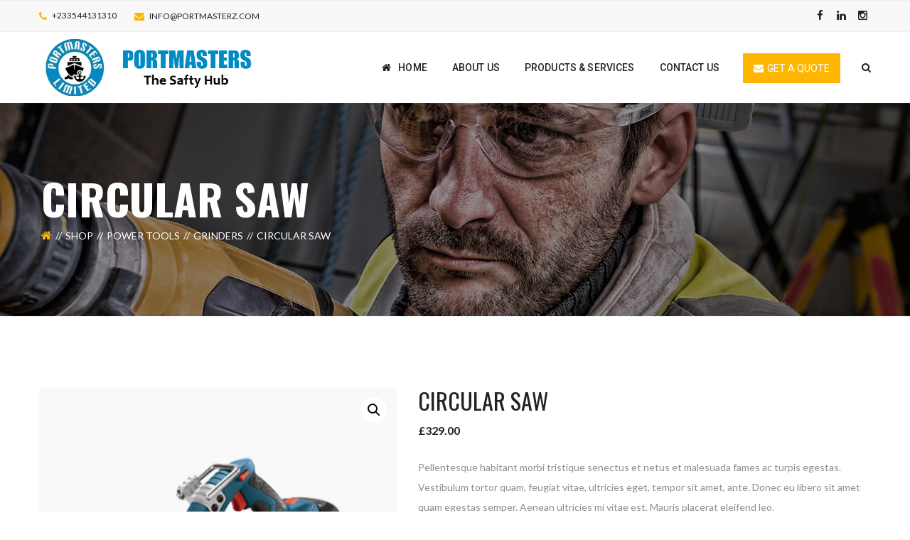

--- FILE ---
content_type: text/html; charset=UTF-8
request_url: https://portmasterz.com/product/circular-saw/
body_size: 60873
content:
<!DOCTYPE html>
<!-- Open Html -->
<html lang="en-US">
	<!-- Open Head -->
	<head>
		<meta charset="UTF-8"/>

<meta name="viewport" content="width=device-width, initial-scale=1, maximum-scale=1">

	<meta name="apple-mobile-web-app-title" content="portmasters the safety hub">

<link rel="pingback" href="https://portmasterz.com/xmlrpc.php"/>
    <link rel="shortcut icon" href="https://portmasterz.com/wp-content/uploads/2020/07/logo_portmasters-300x231-1.jpeg" />





<!--[if lt IE 9]>
<script src="https://oss.maxcdn.com/html5shiv/3.7.2/html5shiv.min.js"></script>
<script src="https://oss.maxcdn.com/respond/1.4.2/respond.min.js"></script>
<script src="http://css3-mediaqueries-js.googlecode.com/svn/trunk/css3-mediaqueries.js"></script>
<![endif]--><title>Circular Saw &#8211; Portmasterz</title>
<link rel='dns-prefetch' href='//fonts.googleapis.com' />
<link rel='dns-prefetch' href='//s.w.org' />
<link rel="alternate" type="application/rss+xml" title="Portmasterz &raquo; Feed" href="https://portmasterz.com/feed/" />
<link rel="alternate" type="application/rss+xml" title="Portmasterz &raquo; Comments Feed" href="https://portmasterz.com/comments/feed/" />
<link rel="alternate" type="application/rss+xml" title="Portmasterz &raquo; Circular Saw Comments Feed" href="https://portmasterz.com/product/circular-saw/feed/" />
		<script type="text/javascript">
			window._wpemojiSettings = {"baseUrl":"https:\/\/s.w.org\/images\/core\/emoji\/13.0.1\/72x72\/","ext":".png","svgUrl":"https:\/\/s.w.org\/images\/core\/emoji\/13.0.1\/svg\/","svgExt":".svg","source":{"concatemoji":"https:\/\/portmasterz.com\/wp-includes\/js\/wp-emoji-release.min.js?ver=5.6.16"}};
			!function(e,a,t){var n,r,o,i=a.createElement("canvas"),p=i.getContext&&i.getContext("2d");function s(e,t){var a=String.fromCharCode;p.clearRect(0,0,i.width,i.height),p.fillText(a.apply(this,e),0,0);e=i.toDataURL();return p.clearRect(0,0,i.width,i.height),p.fillText(a.apply(this,t),0,0),e===i.toDataURL()}function c(e){var t=a.createElement("script");t.src=e,t.defer=t.type="text/javascript",a.getElementsByTagName("head")[0].appendChild(t)}for(o=Array("flag","emoji"),t.supports={everything:!0,everythingExceptFlag:!0},r=0;r<o.length;r++)t.supports[o[r]]=function(e){if(!p||!p.fillText)return!1;switch(p.textBaseline="top",p.font="600 32px Arial",e){case"flag":return s([127987,65039,8205,9895,65039],[127987,65039,8203,9895,65039])?!1:!s([55356,56826,55356,56819],[55356,56826,8203,55356,56819])&&!s([55356,57332,56128,56423,56128,56418,56128,56421,56128,56430,56128,56423,56128,56447],[55356,57332,8203,56128,56423,8203,56128,56418,8203,56128,56421,8203,56128,56430,8203,56128,56423,8203,56128,56447]);case"emoji":return!s([55357,56424,8205,55356,57212],[55357,56424,8203,55356,57212])}return!1}(o[r]),t.supports.everything=t.supports.everything&&t.supports[o[r]],"flag"!==o[r]&&(t.supports.everythingExceptFlag=t.supports.everythingExceptFlag&&t.supports[o[r]]);t.supports.everythingExceptFlag=t.supports.everythingExceptFlag&&!t.supports.flag,t.DOMReady=!1,t.readyCallback=function(){t.DOMReady=!0},t.supports.everything||(n=function(){t.readyCallback()},a.addEventListener?(a.addEventListener("DOMContentLoaded",n,!1),e.addEventListener("load",n,!1)):(e.attachEvent("onload",n),a.attachEvent("onreadystatechange",function(){"complete"===a.readyState&&t.readyCallback()})),(n=t.source||{}).concatemoji?c(n.concatemoji):n.wpemoji&&n.twemoji&&(c(n.twemoji),c(n.wpemoji)))}(window,document,window._wpemojiSettings);
		</script>
		<style type="text/css">
img.wp-smiley,
img.emoji {
	display: inline !important;
	border: none !important;
	box-shadow: none !important;
	height: 1em !important;
	width: 1em !important;
	margin: 0 .07em !important;
	vertical-align: -0.1em !important;
	background: none !important;
	padding: 0 !important;
}
</style>
	<link rel='stylesheet' id='wp-block-library-css'  href='https://portmasterz.com/wp-includes/css/dist/block-library/style.min.css?ver=5.6.16' type='text/css' media='all' />
<link rel='stylesheet' id='wp-block-library-theme-css'  href='https://portmasterz.com/wp-includes/css/dist/block-library/theme.min.css?ver=5.6.16' type='text/css' media='all' />
<link rel='stylesheet' id='wc-block-vendors-style-css'  href='https://portmasterz.com/wp-content/plugins/woocommerce/packages/woocommerce-blocks/build/vendors-style.css?ver=2.7.3' type='text/css' media='all' />
<link rel='stylesheet' id='wc-block-style-css'  href='https://portmasterz.com/wp-content/plugins/woocommerce/packages/woocommerce-blocks/build/style.css?ver=2.7.3' type='text/css' media='all' />
<link rel='stylesheet' id='contact-form-7-css'  href='https://portmasterz.com/wp-content/plugins/contact-form-7/includes/css/styles.css?ver=5.2' type='text/css' media='all' />
<link rel='stylesheet' id='rs-plugin-settings-css'  href='https://portmasterz.com/wp-content/plugins/revslider/public/assets/css/rs6.css?ver=6.2.2' type='text/css' media='all' />
<style id='rs-plugin-settings-inline-css' type='text/css'>
#rs-demo-id {}
</style>
<link rel='stylesheet' id='photoswipe-css'  href='https://portmasterz.com/wp-content/plugins/woocommerce/assets/css/photoswipe/photoswipe.min.css?ver=4.3.6' type='text/css' media='all' />
<link rel='stylesheet' id='photoswipe-default-skin-css'  href='https://portmasterz.com/wp-content/plugins/woocommerce/assets/css/photoswipe/default-skin/default-skin.min.css?ver=4.3.6' type='text/css' media='all' />
<link rel='stylesheet' id='woocommerce-layout-css'  href='https://portmasterz.com/wp-content/plugins/woocommerce/assets/css/woocommerce-layout.css?ver=4.3.6' type='text/css' media='all' />
<link rel='stylesheet' id='woocommerce-smallscreen-css'  href='https://portmasterz.com/wp-content/plugins/woocommerce/assets/css/woocommerce-smallscreen.css?ver=4.3.6' type='text/css' media='only screen and (max-width: 768px)' />
<link rel='stylesheet' id='woocommerce-general-css'  href='https://portmasterz.com/wp-content/plugins/woocommerce/assets/css/woocommerce.css?ver=4.3.6' type='text/css' media='all' />
<style id='woocommerce-inline-inline-css' type='text/css'>
.woocommerce form .form-row .required { visibility: visible; }
</style>
<link rel='stylesheet' id='xmenu-menu-amination-css'  href='https://portmasterz.com/wp-content/themes/darna/g5plus-framework/xmenu/assets/css/amination.css?ver=5.6.16' type='text/css' media='all' />
<link rel='stylesheet' id='xmenu-menu-style-css'  href='https://portmasterz.com/wp-content/themes/darna/g5plus-framework/xmenu/assets/css/style.css?ver=5.6.16' type='text/css' media='all' />
<link rel='stylesheet' id='g5plus_framework_font_awesome-css'  href='https://portmasterz.com/wp-content/themes/darna/assets/plugins/fonts-awesome/css/font-awesome.min.css?ver=5.6.16' type='text/css' media='all' />
<link rel='stylesheet' id='g5plus_framework_font_awesome_animation-css'  href='https://portmasterz.com/wp-content/themes/darna/assets/plugins/fonts-awesome/css/font-awesome-animation.min.css?ver=5.6.16' type='text/css' media='all' />
<link rel='stylesheet' id='g5plus_framework_bootstrap-css'  href='https://portmasterz.com/wp-content/themes/darna/assets/plugins/bootstrap/css/bootstrap.min.css?ver=5.6.16' type='text/css' media='all' />
<link rel='stylesheet' id='g5plus_framework_flat_icon-css'  href='https://portmasterz.com/wp-content/themes/darna/assets/plugins/flaticon/css/flaticon.css?ver=5.6.16' type='text/css' media='all' />
<link rel='stylesheet' id='g5plus_framework_owl_carousel-css'  href='https://portmasterz.com/wp-content/themes/darna/assets/plugins/owl-carousel/owl.carousel.min.css?ver=5.6.16' type='text/css' media='all' />
<link rel='stylesheet' id='g5plus_framework_owl_carousel_theme-css'  href='https://portmasterz.com/wp-content/themes/darna/assets/plugins/owl-carousel/owl.theme.min.css?ver=5.6.16' type='text/css' media='all' />
<link rel='stylesheet' id='g5plus_framework_owl_carousel_transitions-css'  href='https://portmasterz.com/wp-content/themes/darna/assets/plugins/owl-carousel/owl.transitions.css?ver=5.6.16' type='text/css' media='all' />
<link rel='stylesheet' id='g5plus_framework_prettyPhoto-css'  href='https://portmasterz.com/wp-content/themes/darna/assets/plugins/prettyPhoto/css/prettyPhoto.css?ver=5.6.16' type='text/css' media='all' />
<link rel='stylesheet' id='g5plus_framework_peffect_scrollbar-css'  href='https://portmasterz.com/wp-content/themes/darna/assets/plugins/perfect-scrollbar/css/perfect-scrollbar.min.css?ver=5.6.16' type='text/css' media='all' />
<link rel='stylesheet' id='g5plus_framework_style-css'  href='https://portmasterz.com/wp-content/themes/darna/style.min.css?ver=5.6.16' type='text/css' media='all' />
<link rel='stylesheet' id='g5plus_framework_vc_customize_css-css'  href='https://portmasterz.com/wp-content/themes/darna/assets/css/vc-customize.min.css?ver=5.6.16' type='text/css' media='all' />
<style id='g5plus_framework_vc_customize_css-inline-css' type='text/css'>
                    .sidebar .tagcloud a {    font-size: 11px !important;}                body::-webkit-scrollbar {width: 10px;background-color: #19394B;}body::-webkit-scrollbar-thumb{background-color: #e8aa00;}footer.main-footer-wrapper {background-image:url(https://portmasterz.com/wp-content/uploads/2020/07/footer.jpg);-webkit-background-size: cover;-moz-background-size: cover;-o-background-size: cover;background-size: cover;background-attachment: fixed;}
@media screen and (min-width: 992px){header.main-header .header-logo{height: 100px}header.main-header .header-logo > a > img{max-height: 100px;padding-top: 10px;padding-bottom: 10px}header.main-header .header-customize{line-height: 100px}header.main-header .menu-wrapper .x-nav-menu > li.x-menu-item > a{line-height: 100px}header.header-5 .header-customize{line-height: 100px}header.header-5 .header-logo:after{border-top-width: 100px}}
</style>
<link rel='stylesheet' id='darna-ladda-css-css'  href='https://portmasterz.com/wp-content/plugins/darna-framework/includes/shortcodes/portfolio/assets/js/ladda/dist/ladda-themeless.min.css?ver=5.6.16' type='text/css' media='all' />
<link rel='stylesheet' id='redux-google-fonts-g5plus_darna_options-css'  href='https://fonts.googleapis.com/css?family=Lato%3A100%2C300%2C400%2C700%2C900%2C100italic%2C300italic%2C400italic%2C700italic%2C900italic%7COswald%3A300%2C400%2C700%7CRoboto%3A100%2C300%2C400%2C500%2C700%2C900%2C100italic%2C300italic%2C400italic%2C500italic%2C700italic%2C900italic&#038;ver=1598028608' type='text/css' media='all' />
<script type='text/javascript' src='https://portmasterz.com/wp-includes/js/jquery/jquery.min.js?ver=3.5.1' id='jquery-core-js'></script>
<script type='text/javascript' src='https://portmasterz.com/wp-includes/js/jquery/jquery-migrate.min.js?ver=3.3.2' id='jquery-migrate-js'></script>
<script type='text/javascript' src='https://portmasterz.com/wp-content/plugins/revslider/public/assets/js/rbtools.min.js?ver=6.0' id='tp-tools-js'></script>
<script type='text/javascript' src='https://portmasterz.com/wp-content/plugins/revslider/public/assets/js/rs6.min.js?ver=6.2.2' id='revmin-js'></script>
<script type='text/javascript' src='https://portmasterz.com/wp-content/plugins/woocommerce/assets/js/jquery-blockui/jquery.blockUI.min.js?ver=2.70' id='jquery-blockui-js'></script>
<script type='text/javascript' id='wc-add-to-cart-js-extra'>
/* <![CDATA[ */
var wc_add_to_cart_params = {"ajax_url":"\/wp-admin\/admin-ajax.php","wc_ajax_url":"\/?wc-ajax=%%endpoint%%","i18n_view_cart":"View cart","cart_url":"https:\/\/portmasterz.com\/cart\/","is_cart":"","cart_redirect_after_add":"no"};
/* ]]> */
</script>
<script type='text/javascript' src='https://portmasterz.com/wp-content/plugins/woocommerce/assets/js/frontend/add-to-cart.min.js?ver=4.3.6' id='wc-add-to-cart-js'></script>
<script type='text/javascript' src='https://portmasterz.com/wp-content/plugins/js_composer/assets/js/vendors/woocommerce-add-to-cart.js?ver=6.2.0' id='vc_woocommerce-add-to-cart-js-js'></script>
<script type='text/javascript' src='https://portmasterz.com/wp-content/plugins/darna-framework/includes/shortcodes/portfolio/assets/js/ladda/dist/spin.min.js?ver=1' id='darna-ladda-spin-js'></script>
<script type='text/javascript' src='https://portmasterz.com/wp-content/plugins/darna-framework/includes/shortcodes/portfolio/assets/js/ladda/dist/ladda.min.js?ver=1' id='darna-ladda-js'></script>
<script type='text/javascript' src='https://portmasterz.com/wp-content/plugins/darna-framework/includes/shortcodes/portfolio/assets/js/hoverdir/modernizr.js?ver=1' id='darna-modernizr-js'></script>
<script type='text/javascript' src='https://portmasterz.com/wp-content/plugins/darna-framework/includes/shortcodes/portfolio/assets/js/hoverdir/jquery.hoverdir.js?ver=1' id='darna-hoverdir-js'></script>
<script type='text/javascript' src='https://portmasterz.com/wp-content/plugins/darna-framework/includes/shortcodes/portfolio/assets/js/ajax-action.min.js?ver=1' id='darna-portfolio-ajax-action-js'></script>
<link rel="https://api.w.org/" href="https://portmasterz.com/wp-json/" /><link rel="alternate" type="application/json" href="https://portmasterz.com/wp-json/wp/v2/product/40" /><link rel="EditURI" type="application/rsd+xml" title="RSD" href="https://portmasterz.com/xmlrpc.php?rsd" />
<link rel="wlwmanifest" type="application/wlwmanifest+xml" href="https://portmasterz.com/wp-includes/wlwmanifest.xml" /> 
<meta name="generator" content="WordPress 5.6.16" />
<meta name="generator" content="WooCommerce 4.3.6" />
<link rel="canonical" href="https://portmasterz.com/product/circular-saw/" />
<link rel='shortlink' href='https://portmasterz.com/?p=40' />
<link rel="alternate" type="application/json+oembed" href="https://portmasterz.com/wp-json/oembed/1.0/embed?url=https%3A%2F%2Fportmasterz.com%2Fproduct%2Fcircular-saw%2F" />
<link rel="alternate" type="text/xml+oembed" href="https://portmasterz.com/wp-json/oembed/1.0/embed?url=https%3A%2F%2Fportmasterz.com%2Fproduct%2Fcircular-saw%2F&#038;format=xml" />
<style type="text/css">
                     .sidebar .tagcloud a {
    font-size: 11px !important;
}                </style>	<noscript><style>.woocommerce-product-gallery{ opacity: 1 !important; }</style></noscript>
	<meta name="generator" content="Powered by WPBakery Page Builder - drag and drop page builder for WordPress."/>
<meta name="generator" content="Powered by Slider Revolution 6.2.2 - responsive, Mobile-Friendly Slider Plugin for WordPress with comfortable drag and drop interface." />
<link rel="icon" href="https://portmasterz.com/wp-content/uploads/2020/07/cropped-logo_portmasters-300x231-1-1-32x32.jpeg" sizes="32x32" />
<link rel="icon" href="https://portmasterz.com/wp-content/uploads/2020/07/cropped-logo_portmasters-300x231-1-1-192x192.jpeg" sizes="192x192" />
<link rel="apple-touch-icon" href="https://portmasterz.com/wp-content/uploads/2020/07/cropped-logo_portmasters-300x231-1-1-180x180.jpeg" />
<meta name="msapplication-TileImage" content="https://portmasterz.com/wp-content/uploads/2020/07/cropped-logo_portmasters-300x231-1-1-270x270.jpeg" />
<script type="text/javascript">function setREVStartSize(e){			
			try {								
				var pw = document.getElementById(e.c).parentNode.offsetWidth,
					newh;
				pw = pw===0 || isNaN(pw) ? window.innerWidth : pw;
				e.tabw = e.tabw===undefined ? 0 : parseInt(e.tabw);
				e.thumbw = e.thumbw===undefined ? 0 : parseInt(e.thumbw);
				e.tabh = e.tabh===undefined ? 0 : parseInt(e.tabh);
				e.thumbh = e.thumbh===undefined ? 0 : parseInt(e.thumbh);
				e.tabhide = e.tabhide===undefined ? 0 : parseInt(e.tabhide);
				e.thumbhide = e.thumbhide===undefined ? 0 : parseInt(e.thumbhide);
				e.mh = e.mh===undefined || e.mh=="" || e.mh==="auto" ? 0 : parseInt(e.mh,0);		
				if(e.layout==="fullscreen" || e.l==="fullscreen") 						
					newh = Math.max(e.mh,window.innerHeight);				
				else{					
					e.gw = Array.isArray(e.gw) ? e.gw : [e.gw];
					for (var i in e.rl) if (e.gw[i]===undefined || e.gw[i]===0) e.gw[i] = e.gw[i-1];					
					e.gh = e.el===undefined || e.el==="" || (Array.isArray(e.el) && e.el.length==0)? e.gh : e.el;
					e.gh = Array.isArray(e.gh) ? e.gh : [e.gh];
					for (var i in e.rl) if (e.gh[i]===undefined || e.gh[i]===0) e.gh[i] = e.gh[i-1];
										
					var nl = new Array(e.rl.length),
						ix = 0,						
						sl;					
					e.tabw = e.tabhide>=pw ? 0 : e.tabw;
					e.thumbw = e.thumbhide>=pw ? 0 : e.thumbw;
					e.tabh = e.tabhide>=pw ? 0 : e.tabh;
					e.thumbh = e.thumbhide>=pw ? 0 : e.thumbh;					
					for (var i in e.rl) nl[i] = e.rl[i]<window.innerWidth ? 0 : e.rl[i];
					sl = nl[0];									
					for (var i in nl) if (sl>nl[i] && nl[i]>0) { sl = nl[i]; ix=i;}															
					var m = pw>(e.gw[ix]+e.tabw+e.thumbw) ? 1 : (pw-(e.tabw+e.thumbw)) / (e.gw[ix]);					

					newh =  (e.type==="carousel" && e.justify==="true" ? e.gh[ix] : (e.gh[ix] * m)) + (e.tabh + e.thumbh);
				}			
				
				if(window.rs_init_css===undefined) window.rs_init_css = document.head.appendChild(document.createElement("style"));					
				document.getElementById(e.c).height = newh;
				window.rs_init_css.innerHTML += "#"+e.c+"_wrapper { height: "+newh+"px }";				
			} catch(e){
				console.log("Failure at Presize of Slider:" + e)
			}					   
		  };</script>
<style id="g5plus_custom_style"></style><style type="text/css" title="dynamic-css" class="options-output">body{font-family:Lato;font-weight:400;font-style:normal;font-size:14px;}h1{font-family:Oswald;font-weight:400;font-style:normal;font-size:32px;}h2{font-family:Oswald;font-weight:400;font-style:normal;font-size:24px;}h3{font-family:Oswald;font-weight:400;font-style:normal;font-size:22px;}h4{font-family:Oswald;font-weight:400;font-style:normal;font-size:18px;}h5{font-family:Oswald;font-weight:400;font-style:normal;font-size:16px;}h6{font-family:Oswald;font-weight:400;font-style:normal;font-size:12px;}{font-family:Roboto;}{font-family:Lato;}{font-family:Oswald;}</style><noscript><style> .wpb_animate_when_almost_visible { opacity: 1; }</style></noscript>	</head>
	<!-- Close Head -->
	<body class="product-template-default single single-product postid-40 wp-embed-responsive theme-darna woocommerce woocommerce-page woocommerce-no-js footer-static header-1 wpb-js-composer js-comp-ver-6.2.0 vc_responsive elementor-default">
		
		<!-- Open Wrapper -->
		<div id="wrapper">

		<div class="top-bar mobile-top-bar-hide">
	<div class="container">
		<div class="row">
							<div class="sidebar top-bar-left col-md-6">
					<aside id="text-2" class="widget widget_text">			<div class="textwidget"><ul class="top-bar-info">
	<li><i class="fa fa-phone"></i> +233544131310</li>
	<li><i class="fa fa-envelope"></i> <a href="mailto:info@portmasterz.com  ">info@portmasterz.com  </a></li>
</ul></div>
		</aside>				</div>
										<div class="sidebar top-bar-right col-md-6">
					<aside id="g5plus-social-profile-3" class="widget widget-social-profile">	    	    <ul class="widget-social-profile social-icon-no-border">
		    <li><a href="https://web.facebook.com/PML30" target="_blank"><i class="fa fa-facebook"></i></a></li>
<li><a href="https://www.linkedin.com/company/portmasters-limited" target="_blank"><i class="fa fa-linkedin"></i></a></li>
<li><a href="https://instagram.com/portmasters" target="_blank"><i class="fa fa-instagram"></i></a></li>
	    </ul>
	    	    </aside>				</div>
					</div>
	</div>
</div>
		<header id="header" class="main-header header-1 header-sticky header-mobile-sticky header-mobile-1 menu-drop-fly">
	<div class="container header-mobile-wrapper">
	<div class="header-mobile-inner header-mobile-1">
		<div class="toggle-icon-wrapper" data-ref="main-menu" data-drop-type="fly">
			<div class="toggle-icon"> <span></span></div>
		</div>

		<div class="header-customize">
										<div class="shopping-cart-wrapper header-customize-item">
	<div class="widget_shopping_cart_content">
		<div class="widget_shopping_cart_icon">
	<i class="fa fa-shopping-cart"></i>
	<span>0</span>
</div>
<div class="cart_list_wrapper">
	<ul class="cart_list product_list_widget ">
					<li class="empty">
				<h4>An empty cart</h4>
				<p>You have no item in your shopping cart</p>
			</li>
		
	</ul><!-- end product list -->

	
	</div>	</div>
</div>					</div>

					<div class="header-logo-mobile">
				<a  href="https://portmasterz.com/" title="Portmasterz - The safety Hub" rel="home">
					<img src="https://portmasterz.com/wp-content/uploads/2020/07/logo-1.png" alt="Portmasterz - The safety Hub" />
				</a>
			</div>
			</div>
</div>	<div class="container header-desktop-wrapper">
		<div class="header-left">
			<div class="header-logo">
	<a  href="https://portmasterz.com/" title="Portmasterz - The safety Hub" rel="home">
		<img src="https://portmasterz.com/wp-content/uploads/2020/07/Portmasteers-logo.png" alt="Portmasterz - The safety Hub" />
	</a>
</div>		</div>
		<div class="header-right">
							<div id="primary-menu" class="menu-wrapper">
					<ul id="main-menu" class="main-menu menu-drop-fly x-nav-menu x-nav-menu_main x-animate-sign-flip" data-breakpoint="991" >		<li class="menu-fly-search">
			<form  method="get" action="https://portmasterz.com">
				<input type="text" name="s" placeholder="Search...">
				<button type="submit"><i class="fa fa-search"></i></button>
			</form>
		</li>
		<li id="menu-item-975" class="menu-item menu-item-type-post_type menu-item-object-page menu-item-home x-menu-item x-sub-menu-standard"><a href="https://portmasterz.com/" class="x-menu-a-text"><i class="x-menu-icon fa fa-home x-icon-left"></i><span class="x-menu-text">Home</span></a></li><li id="menu-item-977" class="menu-item menu-item-type-post_type menu-item-object-page x-menu-item x-sub-menu-standard"><a href="https://portmasterz.com/about-us/" class="x-menu-a-text"><span class="x-menu-text">About Us</span></a></li><li id="menu-item-979" class="menu-item menu-item-type-post_type menu-item-object-page x-menu-item x-sub-menu-standard"><a href="https://portmasterz.com/our-services/" class="x-menu-a-text"><span class="x-menu-text">Products &#038; Services</span></a></li><li id="menu-item-978" class="menu-item menu-item-type-post_type menu-item-object-page x-menu-item x-sub-menu-standard"><a href="https://portmasterz.com/contact-us/" class="x-menu-a-text"><span class="x-menu-text">Contact Us</span></a></li></ul>			<div class="header-customize">
				<div class="get-a-quote-wrapper header-customize-item">
	<a class="get-a-quote-button" href="#"><i class="fa fa-envelope"></i><span>Get a quote</span></a>
</div>
<div class="search-button-wrapper header-customize-item">
	<a class="icon-search-menu" href="#" data-search-type="ajax"><i class="fa fa-search"></i></a>
</div>			</div>
		<div class="main-menu-overlay"></div>
				</div>
					</div>
	</div>
</header>			<div id="get_quote_popup" class="dialog">
		<div class="dialog__overlay"></div>
		<div class="dialog__content">
			<div class="morph-shape">
				<svg xmlns="http://www.w3.org/2000/svg" width="100%" height="100%" viewBox="0 0 520 280"
				     preserveAspectRatio="none">
					<rect x="3" y="3" fill="none" width="516" height="276"/>
				</svg>
			</div>
			<div class="dialog-inner">
									<h2>Get a quote</h2>
								<div class="mail-chimp-popup">
					<script>(function() {
	window.mc4wp = window.mc4wp || {
		listeners: [],
		forms: {
			on: function(evt, cb) {
				window.mc4wp.listeners.push(
					{
						event   : evt,
						callback: cb
					}
				);
			}
		}
	}
})();
</script><!-- Mailchimp for WordPress v4.8 - https://wordpress.org/plugins/mailchimp-for-wp/ --><form id="mc4wp-form-1" class="mc4wp-form mc4wp-form-862 mc4wp-form-basic" method="post" data-id="862" data-name="Default sign-up form" ><div class="mc4wp-form-fields"><div class="mail-chimp-wrapper">
	<p>Enter your email address for our mailing list to keep your self our lastest updated.</p>
	<div class="mail-chimp-button">
		<input type="email" id="mc4wp_email" name="EMAIL" placeholder="Email Address" required />
		<button type="submit"><i class="fa fa-paper-plane"></i></button>
	</div>
</div></div><label style="display: none !important;">Leave this field empty if you're human: <input type="text" name="_mc4wp_honeypot" value="" tabindex="-1" autocomplete="off" /></label><input type="hidden" name="_mc4wp_timestamp" value="1768593318" /><input type="hidden" name="_mc4wp_form_id" value="862" /><input type="hidden" name="_mc4wp_form_element_id" value="mc4wp-form-1" /><div class="mc4wp-response"></div></form><!-- / Mailchimp for WordPress Plugin -->				</div>
				<div><button type="button" class="action" data-dialog-close="close"><i class="fa fa-close"></i></button></div>
			</div>
		</div>
	</div>


			<!-- Open Wrapper Content -->
			<div id="wrapper-content" class="clearfix">

			
<section  class="page-title-wrap page-title-wrap-bg" style="background-image: url(https://portmasterz.com/wp-content/themes/darna/assets/images/bg-shop-title.jpg)">
    <div class="page-title-overlay" ></div>
    <div class="container">
        <div class="page-title-inner block-center">
            <div class="block-center-inner">
                <h1 >Circular Saw</h1>
                	<ul class="breadcrumbs"><li><a rel="v:url" href="https://portmasterz.com/" class="home"><i class="fa fa-home"></i></a></li><li><a rel="v:url" href="https://portmasterz.com/shop/">Shop</a></li><li><a rel="v:url" href="https://portmasterz.com/product-category/power-tools/" title="Power Tools">Power Tools</a></li><li><a rel="v:url" href="https://portmasterz.com/product-category/power-tools/grinders/">Grinders</a></li><li><span>Circular Saw</span></li></ul>            </div>
        </div>
    </div>
</section><main role="main" class="single-product-wrap">
        <div class="container clearfix">
    
                <div class="row clearfix">
        
            
            <div class="site-content-single-product col-md-12">
                <div class="single-product-inner">
                    
                        
<div class="woocommerce-notices-wrapper"></div>
<div id="product-40" class="post-40 product type-product status-publish has-post-thumbnail product_cat-grinders product_cat-power-tools product_tag-power-tools product_tag-saw first instock shipping-taxable purchasable product-type-simple">
	<div class="single-product-info clearfix">
		<div class="single-product-image-wrap">
			<div class="single-product-image">
				<div class="woocommerce-product-gallery woocommerce-product-gallery--with-images woocommerce-product-gallery--columns-4 images" data-columns="4" style="opacity: 0; transition: opacity .25s ease-in-out;">
	<figure class="woocommerce-product-gallery__wrapper">
		<div data-thumb="https://portmasterz.com/wp-content/uploads/2013/06/product-10-100x100.jpg" data-thumb-alt="" class="woocommerce-product-gallery__image"><a href="https://portmasterz.com/wp-content/uploads/2013/06/product-10.jpg"><img width="350" height="350" src="https://portmasterz.com/wp-content/uploads/2013/06/product-10.jpg" class="wp-post-image" alt="" loading="lazy" title="product-10" data-caption="" data-src="https://portmasterz.com/wp-content/uploads/2013/06/product-10.jpg" data-large_image="https://portmasterz.com/wp-content/uploads/2013/06/product-10.jpg" data-large_image_width="350" data-large_image_height="350" srcset="https://portmasterz.com/wp-content/uploads/2013/06/product-10.jpg 350w, https://portmasterz.com/wp-content/uploads/2013/06/product-10-270x270.jpg 270w, https://portmasterz.com/wp-content/uploads/2013/06/product-10-100x100.jpg 100w, https://portmasterz.com/wp-content/uploads/2013/06/product-10-300x300.jpg 300w, https://portmasterz.com/wp-content/uploads/2013/06/product-10-150x150.jpg 150w" sizes="(max-width: 350px) 100vw, 350px" /></a></div>	</figure>
</div>
			</div>
		</div>
		<div class="summary-product-wrap">
			<div class="summary-product entry-summary">
				<h1 class="product_title entry-title">Circular Saw</h1><p class="price"><span class="woocommerce-Price-amount amount"><span class="woocommerce-Price-currencySymbol">&pound;</span>329.00</span></p>
<div class="woocommerce-product-details__short-description">
	<p>Pellentesque habitant morbi tristique senectus et netus et malesuada fames ac turpis egestas. Vestibulum tortor quam, feugiat vitae, ultricies eget, tempor sit amet, ante. Donec eu libero sit amet quam egestas semper. Aenean ultricies mi vitae est. Mauris placerat eleifend leo.</p>
</div>

	
	<form class="cart" action="https://portmasterz.com/product/circular-saw/" method="post" enctype='multipart/form-data'>
		
		    <div class="quantity">
        <div class="quantity-inner">
            <button class="btn-number" data-type="minus">
                <i class="fa fa-angle-down"></i>
            </button>
            <input type="text" step="1"
                   min="1"                                      name="quantity" value="1"
                   title="Qty" class="input-text qty text"
                   size="4"/>
            <button class="btn-number" data-type="plus">
                <i class="fa fa-angle-up"></i>
            </button>
        </div>
    </div>
	
		<button type="submit" name="add-to-cart" value="40" class="single_add_to_cart_button button alt">Add to cart</button>

			</form>

	
<div class="product_meta">

	
	
	<span class="posted_in">Categories: <a href="https://portmasterz.com/product-category/power-tools/grinders/" rel="tag">Grinders</a>, <a href="https://portmasterz.com/product-category/power-tools/" rel="tag">Power Tools</a></span>
	<span class="tagged_as">Tags: <a href="https://portmasterz.com/product-tag/power-tools/" rel="tag">Power Tools</a>, <a href="https://portmasterz.com/product-tag/saw/" rel="tag">Saw</a></span>
	
</div>
			</div>
		</div>
	</div>
	
	<div class="woocommerce-tabs wc-tabs-wrapper">
		<ul class="tabs wc-tabs" role="tablist">
							<li class="description_tab" id="tab-title-description" role="tab" aria-controls="tab-description">
					<a href="#tab-description">
						Description					</a>
				</li>
							<li class="reviews_tab" id="tab-title-reviews" role="tab" aria-controls="tab-reviews">
					<a href="#tab-reviews">
						Reviews (0)					</a>
				</li>
					</ul>
					<div class="woocommerce-Tabs-panel woocommerce-Tabs-panel--description panel entry-content wc-tab" id="tab-description" role="tabpanel" aria-labelledby="tab-title-description">
				

<p>Pellentesque habitant morbi tristique senectus et netus et malesuada fames ac turpis egestas. Vestibulum tortor quam, feugiat vitae, ultricies eget, tempor sit amet, ante. Donec eu libero sit amet quam egestas semper. Aenean ultricies mi vitae est. Mauris placerat eleifend leo.</p>
			</div>
					<div class="woocommerce-Tabs-panel woocommerce-Tabs-panel--reviews panel entry-content wc-tab" id="tab-reviews" role="tabpanel" aria-labelledby="tab-title-reviews">
				<div id="reviews" class="woocommerce-Reviews">
	<div id="comments">
		<h2 class="woocommerce-Reviews-title">
			Reviews		</h2>

					<p class="woocommerce-noreviews">There are no reviews yet.</p>
			</div>

			<div id="review_form_wrapper">
			<div id="review_form">
					<div id="respond" class="comment-respond">
		<span id="reply-title" class="comment-reply-title">Be the first to review &ldquo;Circular Saw&rdquo; <small><a rel="nofollow" id="cancel-comment-reply-link" href="/product/circular-saw/#respond" style="display:none;">Cancel reply</a></small></span><form action="https://portmasterz.com/wp-comments-post.php" method="post" id="commentform" class="comment-form" novalidate><p class="comment-notes"><span id="email-notes">Your email address will not be published.</span> Required fields are marked <span class="required">*</span></p><div class="comment-form-rating"><label for="rating">Your rating&nbsp;<span class="required">*</span></label><select name="rating" id="rating" required>
						<option value="">Rate&hellip;</option>
						<option value="5">Perfect</option>
						<option value="4">Good</option>
						<option value="3">Average</option>
						<option value="2">Not that bad</option>
						<option value="1">Very poor</option>
					</select></div><p class="comment-form-comment"><label for="comment">Your review&nbsp;<span class="required">*</span></label><textarea id="comment" name="comment" cols="45" rows="8" required></textarea></p><p class="comment-form-author"><label for="author">Name&nbsp;<span class="required">*</span></label><input id="author" name="author" type="text" value="" size="30" required /></p>
<p class="comment-form-email"><label for="email">Email&nbsp;<span class="required">*</span></label><input id="email" name="email" type="email" value="" size="30" required /></p>
<p class="comment-form-cookies-consent"><input id="wp-comment-cookies-consent" name="wp-comment-cookies-consent" type="checkbox" value="yes" /> <label for="wp-comment-cookies-consent">Save my name, email, and website in this browser for the next time I comment.</label></p>
<p class="form-submit"><input name="submit" type="submit" id="submit" class="submit" value="Submit" /> <input type='hidden' name='comment_post_ID' value='40' id='comment_post_ID' />
<input type='hidden' name='comment_parent' id='comment_parent' value='0' />
</p><input type="hidden" id="ak_js" name="ak_js" value="60"/><textarea name="ak_hp_textarea" cols="45" rows="8" maxlength="100" style="display: none !important;"></textarea></form>	</div><!-- #respond -->
				</div>
		</div>
	
	<div class="clear"></div>
</div>
			</div>
		
			</div>


	<div class="related products">

		<h4 class="widget-title"><span>Related Products</span></h4>

		<div class="product-listing woocommerce clearfix product-slider">
<div class="owl-carousel" data-plugin-options='{"items" :4,"pagination" : false, "navigation" : true, "autoPlay" : false,"itemsDesktop" : [1199,4], "itemsDesktopSmall" : [980,3], "itemsTablet" : [768, 3], "itemsTabletSmall": [600, 2]}'>

			
				<div class="product-item-wrap post-96 product type-product status-publish has-post-thumbnail product_cat-grinders product_cat-power-tools product_tag-power-tools first instock downloadable shipping-taxable purchasable product-type-simple">
	<div class="product-item-inner">
		<div class="product-thumb">
			                            <div class="product-thumb-primary">
                    <img width="270" height="270" src="https://portmasterz.com/wp-content/uploads/2013/06/product-15-270x270.jpg" class="attachment-woocommerce_thumbnail size-woocommerce_thumbnail" alt="" loading="lazy" srcset="https://portmasterz.com/wp-content/uploads/2013/06/product-15-270x270.jpg 270w, https://portmasterz.com/wp-content/uploads/2013/06/product-15-100x100.jpg 100w, https://portmasterz.com/wp-content/uploads/2013/06/product-15-300x300.jpg 300w, https://portmasterz.com/wp-content/uploads/2013/06/product-15-150x150.jpg 150w, https://portmasterz.com/wp-content/uploads/2013/06/product-15.jpg 570w" sizes="(max-width: 270px) 100vw, 270px" />                </div>
                                    <div class="product-thumb-secondary">
                        <img width="270" height="270" src="https://portmasterz.com/wp-content/uploads/2013/06/product-15-2-270x270.jpg" class="attachment-shop_catalog size-shop_catalog" alt="" loading="lazy" />                    </div>
                                    <div class="product-actions">
    <a  title="Quick view" class="product-quick-view darna-button style1 size-xs" data-product_id="96" href="https://portmasterz.com/product/dust-extractor/">Quick view</a>
</div>
<a class="product-link" href="https://portmasterz.com/product/dust-extractor/"></a>		</div>
		<div class="product-info">
			<div class="clear"></div>
<a class="product-name" href="https://portmasterz.com/product/dust-extractor/">Dust Extractor</a><div class="star-rating" role="img" aria-label="Rated 5.00 out of 5"><span style="width:100%">Rated <strong class="rating">5.00</strong> out of 5</span></div>
			<div class="product-add-to-cart">
				</a>
	<span class="price"><span class="woocommerce-Price-amount amount"><span class="woocommerce-Price-currencySymbol">&pound;</span>250.00</span></span>
<a href="?add-to-cart=96" data-quantity="1" class="button product_type_simple add_to_cart_button ajax_add_to_cart" data-product_id="96" data-product_sku="" aria-label="Add &ldquo;Dust Extractor&rdquo; to your cart" rel="nofollow">Add to cart</a>			</div>

		</div>
	</div>
</div>

			
				<div class="product-item-wrap post-60 product type-product status-publish has-post-thumbnail product_cat-drills product_cat-power-tools product_cat-sanders product_tag-power-tools last instock shipping-taxable product-type-external">
	<div class="product-item-inner">
		<div class="product-thumb">
			                            <div class="product-thumb-one">
                    <img width="270" height="270" src="https://portmasterz.com/wp-content/uploads/2013/06/product-17-270x270.jpg" class="attachment-woocommerce_thumbnail size-woocommerce_thumbnail" alt="" loading="lazy" srcset="https://portmasterz.com/wp-content/uploads/2013/06/product-17-270x270.jpg 270w, https://portmasterz.com/wp-content/uploads/2013/06/product-17-100x100.jpg 100w, https://portmasterz.com/wp-content/uploads/2013/06/product-17-300x300.jpg 300w, https://portmasterz.com/wp-content/uploads/2013/06/product-17-150x150.jpg 150w, https://portmasterz.com/wp-content/uploads/2013/06/product-17.jpg 570w" sizes="(max-width: 270px) 100vw, 270px" />                </div>
                                    <div class="product-actions">
    <a  title="Quick view" class="product-quick-view darna-button style1 size-xs" data-product_id="60" href="https://portmasterz.com/product/generator-wheel-kit/">Quick view</a>
</div>
<a class="product-link" href="https://portmasterz.com/product/generator-wheel-kit/"></a>		</div>
		<div class="product-info">
			<div class="clear"></div>
<a class="product-name" href="https://portmasterz.com/product/generator-wheel-kit/">Generator Wheel Kit</a><div class="star-rating" role="img" aria-label="Rated 3.00 out of 5"><span style="width:60%">Rated <strong class="rating">3.00</strong> out of 5</span></div>
			<div class="product-add-to-cart">
				</a>
	<span class="price"><span class="woocommerce-Price-amount amount"><span class="woocommerce-Price-currencySymbol">&pound;</span>58.00</span></span>
<a href="http://themeforest.net/item/zorka-wonderful-fashion-woocommerce-theme/11257557?ref=G5Theme" data-quantity="1" class="button product_type_external" data-product_id="60" data-product_sku="" aria-label="Buy Now" rel="nofollow">Buy product</a>			</div>

		</div>
	</div>
</div>

			
				<div class="product-item-wrap post-37 product type-product status-publish has-post-thumbnail product_cat-drills product_tag-drills product_tag-hammer product_tag-power-tools first instock shipping-taxable purchasable product-type-simple">
	<div class="product-item-inner">
		<div class="product-thumb">
			                            <div class="product-thumb-one">
                    <img width="270" height="270" src="https://portmasterz.com/wp-content/uploads/2013/06/product-02-270x270.jpg" class="attachment-woocommerce_thumbnail size-woocommerce_thumbnail" alt="" loading="lazy" srcset="https://portmasterz.com/wp-content/uploads/2013/06/product-02-270x270.jpg 270w, https://portmasterz.com/wp-content/uploads/2013/06/product-02-100x100.jpg 100w, https://portmasterz.com/wp-content/uploads/2013/06/product-02-300x300.jpg 300w, https://portmasterz.com/wp-content/uploads/2013/06/product-02-150x150.jpg 150w, https://portmasterz.com/wp-content/uploads/2013/06/product-02.jpg 350w" sizes="(max-width: 270px) 100vw, 270px" />                </div>
                                    <div class="product-actions">
    <a  title="Quick view" class="product-quick-view darna-button style1 size-xs" data-product_id="37" href="https://portmasterz.com/product/hammer-drill/">Quick view</a>
</div>
<a class="product-link" href="https://portmasterz.com/product/hammer-drill/"></a>		</div>
		<div class="product-info">
			<div class="clear"></div>
<a class="product-name" href="https://portmasterz.com/product/hammer-drill/">Hammer Drill</a>
			<div class="product-add-to-cart">
				</a>
	<span class="price"><span class="woocommerce-Price-amount amount"><span class="woocommerce-Price-currencySymbol">&pound;</span>18.00</span></span>
<a href="?add-to-cart=37" data-quantity="1" class="button product_type_simple add_to_cart_button ajax_add_to_cart" data-product_id="37" data-product_sku="" aria-label="Add &ldquo;Hammer Drill&rdquo; to your cart" rel="nofollow">Add to cart</a>			</div>

		</div>
	</div>
</div>

			
				<div class="product-item-wrap post-50 product type-product status-publish has-post-thumbnail product_cat-power-tools product_cat-sanders product_tag-power-tools product_tag-sanders last instock shipping-taxable purchasable product-type-variable">
	<div class="product-item-inner">
		<div class="product-thumb">
			                            <div class="product-thumb-one">
                    <img width="270" height="270" src="https://portmasterz.com/wp-content/uploads/2013/06/product-06-270x270.jpg" class="attachment-woocommerce_thumbnail size-woocommerce_thumbnail" alt="" loading="lazy" srcset="https://portmasterz.com/wp-content/uploads/2013/06/product-06-270x270.jpg 270w, https://portmasterz.com/wp-content/uploads/2013/06/product-06-100x100.jpg 100w, https://portmasterz.com/wp-content/uploads/2013/06/product-06-300x300.jpg 300w, https://portmasterz.com/wp-content/uploads/2013/06/product-06-150x150.jpg 150w, https://portmasterz.com/wp-content/uploads/2013/06/product-06.jpg 350w" sizes="(max-width: 270px) 100vw, 270px" />                </div>
                                    <div class="product-actions">
    <a  title="Quick view" class="product-quick-view darna-button style1 size-xs" data-product_id="50" href="https://portmasterz.com/product/palm-sander/">Quick view</a>
</div>
<a class="product-link" href="https://portmasterz.com/product/palm-sander/"></a>		</div>
		<div class="product-info">
			<div class="clear"></div>
<a class="product-name" href="https://portmasterz.com/product/palm-sander/">Palm Sander</a><div class="star-rating" role="img" aria-label="Rated 4.67 out of 5"><span style="width:93.4%">Rated <strong class="rating">4.67</strong> out of 5</span></div>
			<div class="product-add-to-cart">
				</a>
	<span class="price"><span class="woocommerce-Price-amount amount"><span class="woocommerce-Price-currencySymbol">&pound;</span>150.00</span> &ndash; <span class="woocommerce-Price-amount amount"><span class="woocommerce-Price-currencySymbol">&pound;</span>200.00</span></span>
<a href="https://portmasterz.com/product/palm-sander/" data-quantity="1" class="button product_type_variable add_to_cart_button" data-product_id="50" data-product_sku="" aria-label="Select options for &ldquo;Palm Sander&rdquo;" rel="nofollow">Select options</a>			</div>

		</div>
	</div>
</div>

			
				<div class="product-item-wrap post-47 product type-product status-publish has-post-thumbnail product_cat-drills product_cat-power-tools product_tag-drills product_tag-power-tools first instock shipping-taxable purchasable product-type-simple">
	<div class="product-item-inner">
		<div class="product-thumb">
			                            <div class="product-thumb-one">
                    <img width="270" height="270" src="https://portmasterz.com/wp-content/uploads/2013/06/product-20-270x270.jpg" class="attachment-woocommerce_thumbnail size-woocommerce_thumbnail" alt="" loading="lazy" srcset="https://portmasterz.com/wp-content/uploads/2013/06/product-20-270x270.jpg 270w, https://portmasterz.com/wp-content/uploads/2013/06/product-20-100x100.jpg 100w, https://portmasterz.com/wp-content/uploads/2013/06/product-20-300x300.jpg 300w, https://portmasterz.com/wp-content/uploads/2013/06/product-20-150x150.jpg 150w, https://portmasterz.com/wp-content/uploads/2013/06/product-20.jpg 570w" sizes="(max-width: 270px) 100vw, 270px" />                </div>
                                    <div class="product-actions">
    <a  title="Quick view" class="product-quick-view darna-button style1 size-xs" data-product_id="47" href="https://portmasterz.com/product/reversible-drill/">Quick view</a>
</div>
<a class="product-link" href="https://portmasterz.com/product/reversible-drill/"></a>		</div>
		<div class="product-info">
			<div class="clear"></div>
<a class="product-name" href="https://portmasterz.com/product/reversible-drill/">Reversible Drill</a><div class="star-rating" role="img" aria-label="Rated 5.00 out of 5"><span style="width:100%">Rated <strong class="rating">5.00</strong> out of 5</span></div>
			<div class="product-add-to-cart">
				</a>
	<span class="price"><span class="woocommerce-Price-amount amount"><span class="woocommerce-Price-currencySymbol">&pound;</span>35.00</span></span>
<a href="?add-to-cart=47" data-quantity="1" class="button product_type_simple add_to_cart_button ajax_add_to_cart" data-product_id="47" data-product_sku="" aria-label="Add &ldquo;Reversible Drill&rdquo; to your cart" rel="nofollow">Add to cart</a>			</div>

		</div>
	</div>
</div>

			
				<div class="product-item-wrap post-22 product type-product status-publish has-post-thumbnail product_cat-drills product_cat-power-tools product_tag-power-tools last instock shipping-taxable purchasable product-type-simple">
	<div class="product-item-inner">
		<div class="product-thumb">
			                            <div class="product-thumb-one">
                    <img width="270" height="270" src="https://portmasterz.com/wp-content/uploads/2013/06/product-09-270x270.jpg" class="attachment-woocommerce_thumbnail size-woocommerce_thumbnail" alt="" loading="lazy" srcset="https://portmasterz.com/wp-content/uploads/2013/06/product-09-270x270.jpg 270w, https://portmasterz.com/wp-content/uploads/2013/06/product-09-100x100.jpg 100w, https://portmasterz.com/wp-content/uploads/2013/06/product-09-300x300.jpg 300w, https://portmasterz.com/wp-content/uploads/2013/06/product-09-150x150.jpg 150w, https://portmasterz.com/wp-content/uploads/2013/06/product-09.jpg 350w" sizes="(max-width: 270px) 100vw, 270px" />                </div>
                                    <div class="product-actions">
    <a  title="Quick view" class="product-quick-view darna-button style1 size-xs" data-product_id="22" href="https://portmasterz.com/product/cordless-oscillating/">Quick view</a>
</div>
<a class="product-link" href="https://portmasterz.com/product/cordless-oscillating/"></a>		</div>
		<div class="product-info">
			<div class="clear"></div>
<a class="product-name" href="https://portmasterz.com/product/cordless-oscillating/">Cordless Oscillating</a><div class="star-rating" role="img" aria-label="Rated 4.00 out of 5"><span style="width:80%">Rated <strong class="rating">4.00</strong> out of 5</span></div>
			<div class="product-add-to-cart">
				</a>
	<span class="price"><span class="woocommerce-Price-amount amount"><span class="woocommerce-Price-currencySymbol">&pound;</span>23.00</span></span>
<a href="?add-to-cart=22" data-quantity="1" class="button product_type_simple add_to_cart_button ajax_add_to_cart" data-product_id="22" data-product_sku="" aria-label="Add &ldquo;Cordless Oscillating&rdquo; to your cart" rel="nofollow">Add to cart</a>			</div>

		</div>
	</div>
</div>

			
			</div>
</div>

	</div>


</div>


                                    </div>
            </div>


            
                </div>
        
        </div>
    </main>
			
			</div>
			<!-- Close Wrapper Content -->

            				            <footer class="main-footer-wrapper enable-parallax footer-collapse-able">
	                <div id="wrapper-footer">
	                    <div class="main-footer">
	<div class="footer_inner clearfix">
					<div class="container">
				<div class="row">
					<div class="col-md-6 col-md-push-3">
						<div class="footer-above-wrapper sidebar">
							<aside id="darna-footer-logo-2" class="widget widget-footer-logo">        <div class="footer-logo ">
                            <a href="https://portmasterz.com"><img src="https://portmasterz.com/wp-content/uploads/2020/07/Portmasteers-logo.png" alt="" /></a>
                        <div class="sub-description">
                            </div>
        </div>

        </aside>						</div>
					</div>
				</div>
			</div>
							<div class="footer_top_holder col-4">
				<div class="container">
					<div class="row footer-top-col-4 footer-1">
						<div class="sidebar col-md-3 col-sm-6 col-1"><aside id="text-3" class="widget widget_text"><h4 class="widget-title"><span>Get in touch</span></h4>			<div class="textwidget"><ul class="widget-contact-info">
	<li><i class="fa fa-map-marker"></i> Accra, Awoshie </li>
	<li><i class="fa fa-envelope-o"></i> info@portmasterz.com </li>
	<li><i class="fa fa-phone"></i> +233544131310 </li>
        <li><i class="fa fa-whatsapp"></i> +233200112727  </li>
</ul></div>
		</aside></div><div class="sidebar col-md-3 col-sm-6 col-2"><aside id="text-4" class="widget widget_text"><h4 class="widget-title"><span>Business Hours</span></h4>			<div class="textwidget"><ul class="widget-contact-info">
	<li>Monday to Friday: 8am to 5pm</li>
	<li>Saturday: 9am to 2pm</li>
	<li>Sunday: Closed</li>
	<li>Support Hours is 24/7 every day</li>
</ul>
</div>
		</aside></div><div class="sidebar col-md-3 col-sm-6 col-3"><aside id="custom_html-2" class="widget_text widget widget_custom_html"><div class="textwidget custom-html-widget"><iframe src="https://www.facebook.com/plugins/page.php?href=https%3A%2F%2Fweb.facebook.com%2FPML30%2F%3F_rdc%3D1%26_rdr&tabs=timeline&width=320px&height=280px&small_header=true&adapt_container_width=true&hide_cover=false&show_facepile=true&appId=1868515193191501" width="250px" height="200px" style="border:none;overflow:hidden" scrolling="no" frameborder="0" allowtransparency="true" allow="encrypted-media"></iframe></div></aside></div><div class="sidebar col-md-3 col-sm-6 col-4"><aside id="mc4wp_form_widget-2" class="widget widget_mc4wp_form_widget"><h4 class="widget-title"><span>Mailing List</span></h4><script>(function() {
	window.mc4wp = window.mc4wp || {
		listeners: [],
		forms: {
			on: function(evt, cb) {
				window.mc4wp.listeners.push(
					{
						event   : evt,
						callback: cb
					}
				);
			}
		}
	}
})();
</script><!-- Mailchimp for WordPress v4.8 - https://wordpress.org/plugins/mailchimp-for-wp/ --><form id="mc4wp-form-2" class="mc4wp-form mc4wp-form-862 mc4wp-form-basic" method="post" data-id="862" data-name="Default sign-up form" ><div class="mc4wp-form-fields"><div class="mail-chimp-wrapper">
	<p>Enter your email address for our mailing list to keep your self our lastest updated.</p>
	<div class="mail-chimp-button">
		<input type="email" id="mc4wp_email" name="EMAIL" placeholder="Email Address" required />
		<button type="submit"><i class="fa fa-paper-plane"></i></button>
	</div>
</div></div><label style="display: none !important;">Leave this field empty if you're human: <input type="text" name="_mc4wp_honeypot" value="" tabindex="-1" autocomplete="off" /></label><input type="hidden" name="_mc4wp_timestamp" value="1768593318" /><input type="hidden" name="_mc4wp_form_id" value="862" /><input type="hidden" name="_mc4wp_form_element_id" value="mc4wp-form-2" /><div class="mc4wp-response"></div></form><!-- / Mailchimp for WordPress Plugin --></aside></div>					</div>
				</div>
			</div>
		
	</div>
</div><div class="bottom-bar-wrapper">
    <div class="container">
	    <div class="bottom-bar-inner">
		    <div class="row">
			    <div class="col-md-6 sidebar sidebar-bottom-left">
				    <aside id="nav_menu-2" class="widget widget_nav_menu"><div class="menu-bottom-bar-right-container"><ul id="menu-bottom-bar-right" class="menu"><li id="menu-item-934" class="menu-item menu-item-type-post_type menu-item-object-page menu-item-home menu-item-934"><a href="https://portmasterz.com/">Home</a></li>
<li id="menu-item-937" class="menu-item menu-item-type-post_type menu-item-object-page menu-item-937"><a href="https://portmasterz.com/our-services/">Products &#038; Services</a></li>
<li id="menu-item-935" class="menu-item menu-item-type-post_type menu-item-object-page menu-item-935"><a href="https://portmasterz.com/about-us/">About Us</a></li>
<li id="menu-item-936" class="menu-item menu-item-type-post_type menu-item-object-page menu-item-936"><a href="https://portmasterz.com/contact-us/">Contact Us</a></li>
</ul></div></aside>			    </div>
			    <div class="col-md-6 sidebar sidebar-bottom-right">
				    <aside id="text-5" class="widget widget_text">			<div class="textwidget"><p class="bottom-bar-text">© 2020 Portmastz - All Rights Reserved </p></div>
		</aside>			    </div>
		    </div>
	    </div>
    </div>
</div>
	                </div>
	            </footer>
					</div>
		<!-- Close Wrapper -->

		<a class="gotop" href="javascript:;">
    <i class="fa fa-angle-up"></i>
</a>	<script>(function() {function maybePrefixUrlField() {
	if (this.value.trim() !== '' && this.value.indexOf('http') !== 0) {
		this.value = "http://" + this.value;
	}
}

var urlFields = document.querySelectorAll('.mc4wp-form input[type="url"]');
if (urlFields) {
	for (var j=0; j < urlFields.length; j++) {
		urlFields[j].addEventListener('blur', maybePrefixUrlField);
	}
}
})();</script><script type="text/javascript">                                    </script><script type="application/ld+json">{"@context":"https:\/\/schema.org\/","@type":"Product","@id":"https:\/\/portmasterz.com\/product\/circular-saw\/#product","name":"Circular Saw","url":"https:\/\/portmasterz.com\/product\/circular-saw\/","description":"Pellentesque habitant morbi tristique senectus et netus et malesuada fames ac turpis egestas. Vestibulum tortor quam, feugiat vitae, ultricies eget, tempor sit amet, ante. Donec eu libero sit amet quam egestas semper. Aenean ultricies mi vitae est. Mauris placerat eleifend leo.","image":"https:\/\/portmasterz.com\/wp-content\/uploads\/2013\/06\/product-10.jpg","sku":40,"offers":[{"@type":"Offer","price":"329.00","priceValidUntil":"2027-12-31","priceSpecification":{"price":"329.00","priceCurrency":"GBP","valueAddedTaxIncluded":"false"},"priceCurrency":"GBP","availability":"http:\/\/schema.org\/InStock","url":"https:\/\/portmasterz.com\/product\/circular-saw\/","seller":{"@type":"Organization","name":"Portmasterz","url":"https:\/\/portmasterz.com"}}]}</script>
<div class="pswp" tabindex="-1" role="dialog" aria-hidden="true">
	<div class="pswp__bg"></div>
	<div class="pswp__scroll-wrap">
		<div class="pswp__container">
			<div class="pswp__item"></div>
			<div class="pswp__item"></div>
			<div class="pswp__item"></div>
		</div>
		<div class="pswp__ui pswp__ui--hidden">
			<div class="pswp__top-bar">
				<div class="pswp__counter"></div>
				<button class="pswp__button pswp__button--close" aria-label="Close (Esc)"></button>
				<button class="pswp__button pswp__button--share" aria-label="Share"></button>
				<button class="pswp__button pswp__button--fs" aria-label="Toggle fullscreen"></button>
				<button class="pswp__button pswp__button--zoom" aria-label="Zoom in/out"></button>
				<div class="pswp__preloader">
					<div class="pswp__preloader__icn">
						<div class="pswp__preloader__cut">
							<div class="pswp__preloader__donut"></div>
						</div>
					</div>
				</div>
			</div>
			<div class="pswp__share-modal pswp__share-modal--hidden pswp__single-tap">
				<div class="pswp__share-tooltip"></div>
			</div>
			<button class="pswp__button pswp__button--arrow--left" aria-label="Previous (arrow left)"></button>
			<button class="pswp__button pswp__button--arrow--right" aria-label="Next (arrow right)"></button>
			<div class="pswp__caption">
				<div class="pswp__caption__center"></div>
			</div>
		</div>
	</div>
</div>
	<script type="text/javascript">
		var c = document.body.className;
		c = c.replace(/woocommerce-no-js/, 'woocommerce-js');
		document.body.className = c;
	</script>
	<script type='text/javascript' id='contact-form-7-js-extra'>
/* <![CDATA[ */
var wpcf7 = {"apiSettings":{"root":"https:\/\/portmasterz.com\/wp-json\/contact-form-7\/v1","namespace":"contact-form-7\/v1"}};
/* ]]> */
</script>
<script type='text/javascript' src='https://portmasterz.com/wp-content/plugins/contact-form-7/includes/js/scripts.js?ver=5.2' id='contact-form-7-js'></script>
<script type='text/javascript' src='https://portmasterz.com/wp-content/plugins/woocommerce/assets/js/zoom/jquery.zoom.min.js?ver=1.7.21' id='zoom-js'></script>
<script type='text/javascript' src='https://portmasterz.com/wp-content/plugins/js_composer/assets/lib/bower/flexslider/jquery.flexslider-min.js?ver=6.2.0' id='flexslider-js'></script>
<script type='text/javascript' src='https://portmasterz.com/wp-content/plugins/woocommerce/assets/js/photoswipe/photoswipe.min.js?ver=4.1.1' id='photoswipe-js'></script>
<script type='text/javascript' src='https://portmasterz.com/wp-content/plugins/woocommerce/assets/js/photoswipe/photoswipe-ui-default.min.js?ver=4.1.1' id='photoswipe-ui-default-js'></script>
<script type='text/javascript' id='wc-single-product-js-extra'>
/* <![CDATA[ */
var wc_single_product_params = {"i18n_required_rating_text":"Please select a rating","review_rating_required":"yes","flexslider":{"rtl":false,"animation":"slide","smoothHeight":true,"directionNav":false,"controlNav":"thumbnails","slideshow":false,"animationSpeed":500,"animationLoop":false,"allowOneSlide":false},"zoom_enabled":"1","zoom_options":[],"photoswipe_enabled":"1","photoswipe_options":{"shareEl":false,"closeOnScroll":false,"history":false,"hideAnimationDuration":0,"showAnimationDuration":0},"flexslider_enabled":"1"};
/* ]]> */
</script>
<script type='text/javascript' src='https://portmasterz.com/wp-content/plugins/woocommerce/assets/js/frontend/single-product.min.js?ver=4.3.6' id='wc-single-product-js'></script>
<script type='text/javascript' src='https://portmasterz.com/wp-content/plugins/woocommerce/assets/js/js-cookie/js.cookie.min.js?ver=2.1.4' id='js-cookie-js'></script>
<script type='text/javascript' id='woocommerce-js-extra'>
/* <![CDATA[ */
var woocommerce_params = {"ajax_url":"\/wp-admin\/admin-ajax.php","wc_ajax_url":"\/?wc-ajax=%%endpoint%%"};
/* ]]> */
</script>
<script type='text/javascript' src='https://portmasterz.com/wp-content/plugins/woocommerce/assets/js/frontend/woocommerce.min.js?ver=4.3.6' id='woocommerce-js'></script>
<script type='text/javascript' id='wc-cart-fragments-js-extra'>
/* <![CDATA[ */
var wc_cart_fragments_params = {"ajax_url":"\/wp-admin\/admin-ajax.php","wc_ajax_url":"\/?wc-ajax=%%endpoint%%","cart_hash_key":"wc_cart_hash_44e54afec41c222131087c2cb7065c81","fragment_name":"wc_fragments_44e54afec41c222131087c2cb7065c81","request_timeout":"5000"};
/* ]]> */
</script>
<script type='text/javascript' src='https://portmasterz.com/wp-content/plugins/woocommerce/assets/js/frontend/cart-fragments.min.js?ver=4.3.6' id='wc-cart-fragments-js'></script>
<script type='text/javascript' src='https://portmasterz.com/wp-content/themes/darna/assets/plugins/bootstrap/js/bootstrap.min.js?ver=5.6.16' id='g5plus_framework_bootstrap-js'></script>
<script type='text/javascript' src='https://portmasterz.com/wp-includes/js/comment-reply.min.js?ver=5.6.16' id='comment-reply-js'></script>
<script type='text/javascript' src='https://portmasterz.com/wp-content/themes/darna/assets/js/plugin.min.js?ver=5.6.16' id='g5plus_framework_plugins-js'></script>
<script type='text/javascript' id='g5plus_framework_app-js-extra'>
/* <![CDATA[ */
var g5plus_framework_constant = {"product_compare":"Compare","product_wishList":"WishList"};
var g5plus_framework_ajax_url = "https:\/\/portmasterz.com\/wp-admin\/admin-ajax.php?activate-multi=true";
var g5plus_framework_theme_url = "https:\/\/portmasterz.com\/wp-content\/themes\/darna\/";
var g5plus_framework_site_url = "https:\/\/portmasterz.com";
/* ]]> */
</script>
<script type='text/javascript' src='https://portmasterz.com/wp-content/themes/darna/assets/js/app.min.js?ver=5.6.16' id='g5plus_framework_app-js'></script>
<script type='text/javascript' src='https://portmasterz.com/wp-includes/js/wp-embed.min.js?ver=5.6.16' id='wp-embed-js'></script>
<script type='text/javascript' src='https://portmasterz.com/wp-content/plugins/mailchimp-for-wp/assets/js/forms.min.js?ver=4.8' id='mc4wp-forms-api-js'></script>
<script type='text/javascript' id='xmenu-menu-js-js-extra'>
/* <![CDATA[ */
var xmenu_meta = {"setting-responsive-breakpoint":"991"};
var xmenu_meta_custom = [];
/* ]]> */
</script>
<script type='text/javascript' src='https://portmasterz.com/wp-content/themes/darna/g5plus-framework/xmenu/assets/js/app.min.js?ver=1.0.0.0' id='xmenu-menu-js-js'></script>
<script>jQuery("style#g5plus_custom_style").append("@media screen and (min-width: 992px) {}");</script></body>
</html> <!-- end of site. what a ride! -->